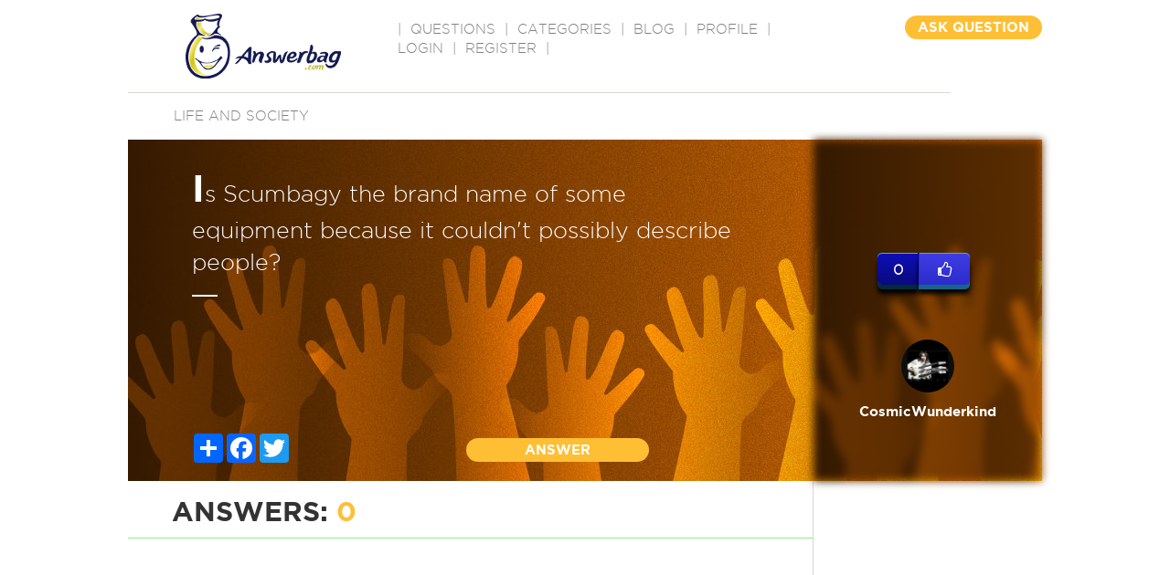

--- FILE ---
content_type: text/html; charset=utf-8
request_url: https://www.google.com/recaptcha/api2/aframe
body_size: -85
content:
<!DOCTYPE HTML><html><head><meta http-equiv="content-type" content="text/html; charset=UTF-8"></head><body><script nonce="AT-Q-6fiDgVMknM7VwTVhg">/** Anti-fraud and anti-abuse applications only. See google.com/recaptcha */ try{var clients={'sodar':'https://pagead2.googlesyndication.com/pagead/sodar?'};window.addEventListener("message",function(a){try{if(a.source===window.parent){var b=JSON.parse(a.data);var c=clients[b['id']];if(c){var d=document.createElement('img');d.src=c+b['params']+'&rc='+(localStorage.getItem("rc::a")?sessionStorage.getItem("rc::b"):"");window.document.body.appendChild(d);sessionStorage.setItem("rc::e",parseInt(sessionStorage.getItem("rc::e")||0)+1);localStorage.setItem("rc::h",'1769403529095');}}}catch(b){}});window.parent.postMessage("_grecaptcha_ready", "*");}catch(b){}</script></body></html>